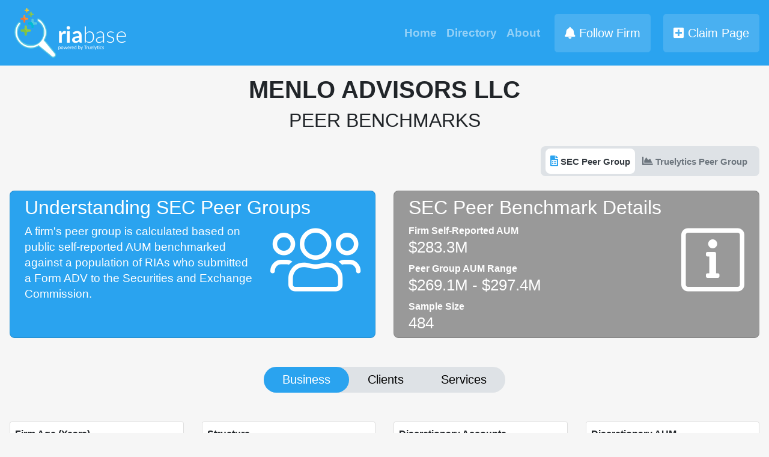

--- FILE ---
content_type: text/html; charset=utf-8
request_url: https://www.riabase.com/Firm/801-61504/menlo-advisors-llc
body_size: 9033
content:
<!DOCTYPE html><html lang="en" class="h-100"><head>
    <meta charset="utf-8"/>
    <meta name="viewport" content="width=device-width, initial-scale=1.0"/>
    <title>MENLO ADVISORS LLC | Peer Benchmarks | RIAbase</title>
    <meta property="og:image" content="/img/share.jpg"/>
    <base href="/"/>
    <link href="css/site.css" rel="stylesheet"/>
    <link href="/lib/fontawesome/css/all.min.css" rel="stylesheet"/>
    <meta name="yandex-verification" content="a925682660e6bcc5"/>

    <!--Start of HubSpot Embed Code-->
    <script type="text/javascript" id="hs-script-loader" async="" defer="" src="//js.hs-scripts.com/2512747.js"></script>
    <!--End of HubSpot Embed Code-->

    <script type="text/default-title">RIAbase</script>
    <script type="text/default-meta-elements">[[,"viewport",,,"width=device-width, initial-scale=1.0"],["og:image",,,,"/img/share.jpg"],[,"yandex-verification",,,"a925682660e6bcc5"]]</script>
    <meta name="og:title" property="og:title" content="MENLO ADVISORS LLC Peer Benchmarks on RIAbase - Powered by Truelytics"/>
    <meta name="description" property="description" content="SEC and Truelytics Peer Benchmarks for MENLO ADVISORS LLC. SEC benchmarks based on public data from the SEC and Form ADV. Truelytics benchmarks based on private, self-reported data in Truelytics."/>
    <meta name="og:description" property="og:description" content="SEC and Truelytics Peer Benchmarks for MENLO ADVISORS LLC. SEC benchmarks based on public data from the SEC and Form ADV. Truelytics benchmarks based on private, self-reported data in Truelytics."/>
</head>
<body class="h-100">
    <script src="_content/Microsoft.AspNetCore.ProtectedBrowserStorage/protectedBrowserStorage.js"></script>

    <app class="h-100 d-flex align-items-stretch">
        <!--Blazor:{"sequence":0,"type":"server","prerenderId":"4b83ca5b662446c7a34a6bc9fb012328","descriptor":"CfDJ8N8mXsyEKApLlyvKOq2N5ZVwKL0oeDTqWdSacAHlNHAde4JhNR0KiIMwR6RYO7/ruxikjgHNRQtzQelIvIf/AKHj\u002BYhxW\u002BF\u002BI\u002BkitO8ZIuUAFM4yFShH3G02FaWqiJ8UpWld5fRsv2673ZvEvtMRE/zEVslocGvjyd272Oi6VA/icvtklD4VSnTPL1CUgEwWvXQtOyURjtcSZM3DwWy5sGRfpMACeeuFbA2U1sdsgaf2JO\u002BUfjUQ7I5XYjcpIKUa8aMupsxcDJ1hLQuabd4PO8NxD2U/\u002BevB4mjhLMyVPCkAxZvxQKJpM1g2jPI3arHMAtLo6JBGlq6bAIdPJXVxId8="}--><div class="wrapper flex-fill"><div class="d-flex flex-column align-items-stretch h-100"><div class="topnav flex-shrink-1"><div class="text-big font-weight-bold top-row pl-4 navbar navbar-dark bg-primary navbar-expand-lg"><a class="navbar-brand" href=""><img src="/img/logo-white.png"/></a>
  <button class="navbar-toggler ml-auto flex-shrink-1" type="button" data-toggle="collapse" data-target="#navbarSupportedContent" aria-controls="navbarSupportedContent" aria-expanded="false" aria-label="Toggle navigation"><span class="navbar-toggler-icon"></span></button>
  <div class="collapse navbar-collapse flex-grow-1" id="navbarSupportedContent"><ul class="navbar-nav ml-auto"><li><a href="/" class="nav-link">
          Home
        </a></li>
      <li><a href="/List" class="nav-link">
          Directory
        </a></li>
      <li><a href="https://www.truelytics.com/about" class="nav-link" target="_blank">About</a></li>
      <li class="d-none"><a href="/Sitemap" class="nav-link">
          Sitemap
        </a></li></ul></div><ul class="navbar-nav flex-shrink-1 ml-sm-3 "><li class="text-nowrap"><a toggle-modal="Follow Firm" href="javascript:void(0)" class="btn btn-primary-accent btn-lg p-3 text-white mr-2" data-toggle="modal" data-target="#follow-firm-modal"><i class="fas fa-bell"></i> Follow Firm</a>
        <a toggle-modal="Claim Page" href="javascript:void(0)" class="btn btn-primary-accent btn-lg p-3 text-white ml-2" data-toggle="modal" data-target="#claim-page-modal"><i class="fas fa-plus-square"></i> Claim Page</a></li></ul></div>

<div class="modal fade" id="follow-firm-modal" tabindex="-1" role="dialog"><div class="modal-dialog modal-lg modal-dialog-centered" role="document"><div class="modal-content bg-primary text-white"><div class="modal-header border-0"><h2 class="font-weight-bold"><span class="text-big">Follow Firms and Receive Updates</span></h2>
        <button type="button" class="close" data-dismiss="modal" aria-label="Close"><span aria-hidden="true">×</span></button></div>
      <div class="modal-body"><div class="row"><div class="col-12 col-md-6"><div style="background: linear-gradient(to right, #2AA3EF, transparent) !important; position: relative; z-index: 2;"><form>
                

                <div class="row form-group"><div class="col-6"><label for="follow-firstname" class="text-upper">First Name</label>
                    <input id="follow-firstname" class="form-control valid"/></div>
                  <div class="col-6"><label for="follow-lastname" class="text-upper">Last Name</label>
                    <input id="follow-lastname" class="form-control valid"/></div></div>
                <div class="form-group"><label for="follow-firmname" class="text-upper">Firm Name</label>
                  <input id="follow-firmname" class="form-control valid"/></div>
                <div class="form-group"><label for="follow-email" class="text-upper">Business Email</label>
                  <input id="follow-email" class="form-control valid"/></div>

                <button class="btn btn-primary-accent text-white btn-lg">SUBMIT</button></form></div></div></div></div></div></div></div>



<div class="modal fade" id="claim-page-modal" tabindex="-1" role="dialog"><div class="modal-dialog modal-lg modal-dialog-centered" role="document"><div class="modal-content bg-primary text-white"><div class="modal-header border-0"><div class="title"><h2 class="font-weight-bold"><span class="text-big">Claim Your Firm. Enhance Your Profile.</span></h2>
          <p class="lead">If you own or represent this firm, you can claim this page and get enhanced features and benchmarks.</p></div>
        <button type="button" class="close" data-dismiss="modal" aria-label="Close"><span aria-hidden="true">×</span></button></div>
      <div class="modal-body"><div class="row"><div class="col-12 col-md-6"><div style="background: linear-gradient(to right, #2AA3EF, transparent) !important; position: relative; z-index: 2;"><form>
                

                <div class="row form-group"><div class="col-6"><label for="claim-firstname" class="text-upper">First Name</label>
                    <input id="claim-firstname" class="form-control valid"/></div>
                  <div class="col-6"><label for="claim-lastname" class="text-upper">Last Name</label>
                    <input id="claim-lastname" class="form-control valid"/></div></div>
                <div class="form-group"><label for="claim-firmname" class="text-upper">Firm Name</label>
                  <input id="claim-firmname" class="form-control valid"/></div>
                <div class="form-group"><label for="claim-email" class="text-upper">Business Email</label>
                  <input id="claim-email" class="form-control valid"/></div>

                <button class="btn btn-primary-accent text-white btn-lg">CLAIM PAGE</button></form></div></div></div></div></div></div></div></div>
  
    <div class="main d-flex flex-grow-1"><div class="content-container p-3">
    
    
    <h1 class="text-center text-uppercase"><strong>MENLO ADVISORS LLC</strong></h1>
    <h2 class="text-center text-uppercase mb-4">PEER BENCHMARKS</h2><div class="text-right page-nav mb-4"><ul class="nav nav-pills rounded justify-content-center p-1 pl-2 pr-2"><li class="nav-item rounded text-big mr-1 active bg-white"><a toggle-view="SEC" href="javascript:void(0)" class="d-inline-block p-2 text-dark"><span class="text-big text-primary"><i class="fas fa-file-spreadsheet"></i></span> <strong>SEC Peer Group</strong></a></li>

        <li class="nav-item rounded text-big mr-1 "><a toggle-view="Truelytics" href="javascript:void(0)" class="d-inline-block p-2 text-muted"><span class="text-big "><i class="fas fa-chart-area"></i></span> <strong>Truelytics Peer Group</strong></a></li></ul></div><div class=""><div class="row align-items-stretch"><div class="col"><div class="card bg-primary rounded h-100"><div class="card-body py-2 px-4"><h2 class="text-white">Understanding SEC Peer Groups</h2>
        <div class="d-flex"><div><p class="text-white text-big text-tight">A firm's peer group is calculated based on public self-reported AUM benchmarked against a population of RIAs who submitted a Form ADV to the Securities and Exchange Commission.</p></div>
          <div class="flex-shrink-1 text-white ml-4"><i style="font-size: 120px;" class="fal fa-users"></i></div></div></div></div></div>

  <div class="col"><div class="card bg-gray text-white rounded h-100"><div class="card-body py-2 px-4"><h2 class="text-white">SEC Peer Benchmark Details</h2>
        <div class="d-flex"><div class="flex-grow-1"><div class="text-white font-weight-bold">Firm Self-Reported AUM</div>
            <div class="text-bigger text-tighter">$283.3M</div>

            <div class="text-white font-weight-bold mt-2">Peer Group AUM Range</div>
            <div class="text-bigger text-tighter">$269.1M - $297.4M</div>

            <div class="text-white font-weight-bold mt-2">Sample Size</div>
            <div class="text-bigger text-tighter">484</div></div>
          <div class="flex-shrink-1 text-white ml-2"><i style="font-size: 120px;" class="fal fa-info-square"></i></div></div></div></div></div></div>

<div class="my-5 page-nav"><ul class="nav nav-pills justify-content-center"><li toggle-tab="ADV Business" class="nav-item active"><a href="javascript:void(0)" class="text-bigger">Business</a></li>
    <li toggle-tab="ADV Clients" class="nav-item "><a href="javascript:void(0)" class="text-bigger">Clients</a></li>
    <li toggle-tab="ADV Services" class="nav-item "><a href="javascript:void(0)" class="text-bigger">Services</a></li></ul></div>

<div class="row my-3"><div class="field-wrapper col-sm-6 col-md-4 col-lg-3 mb-3" data-average="11.012396694214877" data-count="484" data-min="1" data-max="58"><div class="card" style="height: 100%"><div class="card-header bg-white p-2"><strong>Firm Age (Years)</strong></div>
    <div class="card-body p-3"><div class="d-flex"><div class="flex-grow-1"><div class="text-muted m-0">PEER GROUP AVERAGE</div>
          <div class="text-bigger font-weight-bold">11</div></div></div></div>
    <div class="card-footer px-3 py-2 bg-gray-light border-top-0 border-bottom-0"><div class="d-flex"><div class="flex-grow-1 font-weight-bold ">23</div>
        <div class="flex-shrink-1 text-nowrap text-muted">FIRM VALUE</div></div></div>
    <div class="card-footer bg-white text-muted text-small p-2"><div class="d-flex"><div class="flex-grow-1 text-nowrap mr-2">
          # of Firms <strong>484</strong></div>
        <div class="flex-shrink-1 text-right">
          Range <strong>1 - 58</strong></div></div></div></div></div><div class="field-wrapper col-sm-6 col-md-4 col-lg-3 mb-3" data-average="338" data-count="484" data-min="1)" data-max="338)"><div class="card" style="height: 100%"><div class="card-header bg-white p-2"><strong>Structure</strong></div>
    <div class="card-body p-3"><div class="d-flex"><div class="flex-grow-1"><div class="text-muted m-0">PEER GROUP AVERAGE</div>
          <div class="text-bigger font-weight-bold">Limited Liability Company <span class="font-weight-normal text-smallest text-muted">(338 firms)</span></div></div></div></div>
    <div class="card-footer px-3 py-2 bg-gray-light border-top-0 border-bottom-0"><div class="d-flex"><div class="flex-grow-1 font-weight-bold ">Limited Liability Company</div>
        <div class="flex-shrink-1 text-nowrap text-muted">FIRM VALUE</div></div></div>
    <div class="card-footer bg-white text-muted text-small p-2"><div class="d-flex"><div class="flex-grow-1 text-nowrap">
          # of Firms <strong>484</strong></div>
        <div class="flex-shrink-1 text-right"><a toggle-modal="List Breakdown" href="javascript:void(0)" data-toggle="modal" data-target="#explore-1">Breakdown</a>

          <div class="modal fade" id="explore-1"><div class="modal-dialog"><div class="modal-content"><div class="modal-header"><h5 class="modal-title">Structure</h5>
                  <button type="button" class="close" data-dismiss="modal" aria-label="Close"><span aria-hidden="true">×</span></button></div>
                <div class="modal-body"><table class="table table-sm table-bordered"><thead><tr><th>Average</th>
                    <th>Count</th></tr></thead><tbody><tr><td>Limited Liability Company</td>
                        <td>338</td></tr><tr><td>Corporation</td>
                        <td>119</td></tr><tr><td>Limited Partnership</td>
                        <td>19</td></tr><tr><td>Partnership</td>
                        <td>3</td></tr><tr><td>Other (specify)</td>
                        <td>2</td></tr><tr><td>Limited Liability Partnership</td>
                        <td>2</td></tr><tr><td>Sole Proprietorship</td>
                        <td>1</td></tr></tbody></table></div>
                <div class="modal-footer"><button type="button" class="btn btn-secondary text-light" data-dismiss="modal">Close</button></div></div></div></div></div></div></div></div></div><div class="field-wrapper col-sm-6 col-md-4 col-lg-3 mb-3" data-average="534.5847107438017" data-count="484" data-min="0" data-max="3659"><div class="card" style="height: 100%"><div class="card-header bg-white p-2"><strong>Discretionary Accounts</strong></div>
    <div class="card-body p-3"><div class="d-flex"><div class="flex-grow-1"><div class="text-muted m-0">PEER GROUP AVERAGE</div>
          <div class="text-bigger font-weight-bold">535</div></div></div></div>
    <div class="card-footer px-3 py-2 bg-gray-light border-top-0 border-bottom-0"><div class="d-flex"><div class="flex-grow-1 font-weight-bold ">109</div>
        <div class="flex-shrink-1 text-nowrap text-muted">FIRM VALUE</div></div></div>
    <div class="card-footer bg-white text-muted text-small p-2"><div class="d-flex"><div class="flex-grow-1 text-nowrap mr-2">
          # of Firms <strong>484</strong></div>
        <div class="flex-shrink-1 text-right">
          Range <strong>0 - 3,659</strong></div></div></div></div></div><div class="field-wrapper col-sm-6 col-md-4 col-lg-3 mb-3" data-average="258242243.0392562" data-count="484" data-min="0" data-max="297369877"><div class="card" style="height: 100%"><div class="card-header bg-white p-2"><strong>Discretionary AUM</strong></div>
    <div class="card-body p-3"><div class="d-flex"><div class="flex-grow-1"><div class="text-muted m-0">PEER GROUP AVERAGE</div>
          <div class="text-bigger font-weight-bold">$258.2M</div></div></div></div>
    <div class="card-footer px-3 py-2 bg-gray-light border-top-0 border-bottom-0"><div class="d-flex"><div class="flex-grow-1 font-weight-bold ">$283.3M</div>
        <div class="flex-shrink-1 text-nowrap text-muted">FIRM VALUE</div></div></div>
    <div class="card-footer bg-white text-muted text-small p-2"><div class="d-flex"><div class="flex-grow-1 text-nowrap mr-2">
          # of Firms <strong>484</strong></div>
        <div class="flex-shrink-1 text-right">
          Range <strong>$0.0 - $297.4M</strong></div></div></div></div></div><div class="field-wrapper col-sm-6 col-md-4 col-lg-3 mb-3" data-average="70.43181818181819" data-count="484" data-min="0" data-max="15196"><div class="card" style="height: 100%"><div class="card-header bg-white p-2"><strong>Non-Discretionary Accounts</strong></div>
    <div class="card-body p-3"><div class="d-flex"><div class="flex-grow-1"><div class="text-muted m-0">PEER GROUP AVERAGE</div>
          <div class="text-bigger font-weight-bold">70</div></div></div></div>
    <div class="card-footer px-3 py-2 bg-gray-light border-top-0 border-bottom-0"><div class="d-flex"><div class="flex-grow-1 font-weight-bold ">0</div>
        <div class="flex-shrink-1 text-nowrap text-muted">FIRM VALUE</div></div></div>
    <div class="card-footer bg-white text-muted text-small p-2"><div class="d-flex"><div class="flex-grow-1 text-nowrap mr-2">
          # of Firms <strong>484</strong></div>
        <div class="flex-shrink-1 text-right">
          Range <strong>0 - 15,196</strong></div></div></div></div></div><div class="field-wrapper col-sm-6 col-md-4 col-lg-3 mb-3" data-average="25306331.799586777" data-count="484" data-min="0" data-max="295774182"><div class="card" style="height: 100%"><div class="card-header bg-white p-2"><strong>Non-Discretionary AUM</strong></div>
    <div class="card-body p-3"><div class="d-flex"><div class="flex-grow-1"><div class="text-muted m-0">PEER GROUP AVERAGE</div>
          <div class="text-bigger font-weight-bold">$25.3M</div></div></div></div>
    <div class="card-footer px-3 py-2 bg-gray-light border-top-0 border-bottom-0"><div class="d-flex"><div class="flex-grow-1 font-weight-bold ">$0.0</div>
        <div class="flex-shrink-1 text-nowrap text-muted">FIRM VALUE</div></div></div>
    <div class="card-footer bg-white text-muted text-small p-2"><div class="d-flex"><div class="flex-grow-1 text-nowrap mr-2">
          # of Firms <strong>484</strong></div>
        <div class="flex-shrink-1 text-right">
          Range <strong>$0.0 - $295.8M</strong></div></div></div></div></div><div class="field-wrapper col-sm-6 col-md-4 col-lg-3 mb-3" data-average="272.5847107438017" data-count="484" data-min="0" data-max="8044"><div class="card" style="height: 100%"><div class="card-header bg-white p-2"><strong>Total Clients</strong></div>
    <div class="card-body p-3"><div class="d-flex"><div class="flex-grow-1"><div class="text-muted m-0">PEER GROUP AVERAGE</div>
          <div class="text-bigger font-weight-bold">273</div></div></div></div>
    <div class="card-footer px-3 py-2 bg-gray-light border-top-0 border-bottom-0"><div class="d-flex"><div class="flex-grow-1 font-weight-bold ">46</div>
        <div class="flex-shrink-1 text-nowrap text-muted">FIRM VALUE</div></div></div>
    <div class="card-footer bg-white text-muted text-small p-2"><div class="d-flex"><div class="flex-grow-1 text-nowrap mr-2">
          # of Firms <strong>484</strong></div>
        <div class="flex-shrink-1 text-right">
          Range <strong>0 - 8,044</strong></div></div></div></div></div><div class="field-wrapper col-sm-6 col-md-4 col-lg-3 mb-3" data-average="283548574.838843" data-count="484" data-min="269132759" data-max="297369877"><div class="card" style="height: 100%"><div class="card-header bg-white p-2"><strong>Total AUM</strong></div>
    <div class="card-body p-3"><div class="d-flex"><div class="flex-grow-1"><div class="text-muted m-0">PEER GROUP AVERAGE</div>
          <div class="text-bigger font-weight-bold">$283.5M</div></div></div></div>
    <div class="card-footer px-3 py-2 bg-gray-light border-top-0 border-bottom-0"><div class="d-flex"><div class="flex-grow-1 font-weight-bold ">$283.3M</div>
        <div class="flex-shrink-1 text-nowrap text-muted">FIRM VALUE</div></div></div>
    <div class="card-footer bg-white text-muted text-small p-2"><div class="d-flex"><div class="flex-grow-1 text-nowrap mr-2">
          # of Firms <strong>484</strong></div>
        <div class="flex-shrink-1 text-right">
          Range <strong>$269.1M - $297.4M</strong></div></div></div></div></div><div class="field-wrapper col-sm-6 col-md-4 col-lg-3 mb-3" data-average="1.2334710743801653" data-count="484" data-min="0" data-max="33"><div class="card" style="height: 100%"><div class="card-header bg-white p-2"><strong>Offices</strong></div>
    <div class="card-body p-3"><div class="d-flex"><div class="flex-grow-1"><div class="text-muted m-0">PEER GROUP AVERAGE</div>
          <div class="text-bigger font-weight-bold">1</div></div></div></div>
    <div class="card-footer px-3 py-2 bg-gray-light border-top-0 border-bottom-0"><div class="d-flex"><div class="flex-grow-1 font-weight-bold ">0</div>
        <div class="flex-shrink-1 text-nowrap text-muted">FIRM VALUE</div></div></div>
    <div class="card-footer bg-white text-muted text-small p-2"><div class="d-flex"><div class="flex-grow-1 text-nowrap mr-2">
          # of Firms <strong>484</strong></div>
        <div class="flex-shrink-1 text-right">
          Range <strong>0 - 33</strong></div></div></div></div></div><div class="field-wrapper col-sm-6 col-md-4 col-lg-3 mb-3" data-average="9.917355371900827" data-count="484" data-min="1" data-max="469"><div class="card" style="height: 100%"><div class="card-header bg-white p-2"><strong>Total Employees</strong></div>
    <div class="card-body p-3"><div class="d-flex"><div class="flex-grow-1"><div class="text-muted m-0">PEER GROUP AVERAGE</div>
          <div class="text-bigger font-weight-bold">10</div></div></div></div>
    <div class="card-footer px-3 py-2 bg-gray-light border-top-0 border-bottom-0"><div class="d-flex"><div class="flex-grow-1 font-weight-bold ">3</div>
        <div class="flex-shrink-1 text-nowrap text-muted">FIRM VALUE</div></div></div>
    <div class="card-footer bg-white text-muted text-small p-2"><div class="d-flex"><div class="flex-grow-1 text-nowrap mr-2">
          # of Firms <strong>484</strong></div>
        <div class="flex-shrink-1 text-right">
          Range <strong>1 - 469</strong></div></div></div></div></div><div class="field-wrapper col-sm-6 col-md-4 col-lg-3 mb-3" data-average="5.797520661157025" data-count="484" data-min="0" data-max="247"><div class="card" style="height: 100%"><div class="card-header bg-white p-2"><strong>Investment Advisors</strong></div>
    <div class="card-body p-3"><div class="d-flex"><div class="flex-grow-1"><div class="text-muted m-0">PEER GROUP AVERAGE</div>
          <div class="text-bigger font-weight-bold">6</div></div></div></div>
    <div class="card-footer px-3 py-2 bg-gray-light border-top-0 border-bottom-0"><div class="d-flex"><div class="flex-grow-1 font-weight-bold ">2</div>
        <div class="flex-shrink-1 text-nowrap text-muted">FIRM VALUE</div></div></div>
    <div class="card-footer bg-white text-muted text-small p-2"><div class="d-flex"><div class="flex-grow-1 text-nowrap mr-2">
          # of Firms <strong>484</strong></div>
        <div class="flex-shrink-1 text-right">
          Range <strong>0 - 247</strong></div></div></div></div></div><div class="field-wrapper col-sm-6 col-md-4 col-lg-3 mb-3" data-average="1.3987603305785123" data-count="484" data-min="0" data-max="86"><div class="card" style="height: 100%"><div class="card-header bg-white p-2"><strong>Registered Representatives</strong></div>
    <div class="card-body p-3"><div class="d-flex"><div class="flex-grow-1"><div class="text-muted m-0">PEER GROUP AVERAGE</div>
          <div class="text-bigger font-weight-bold">1</div></div></div></div>
    <div class="card-footer px-3 py-2 bg-gray-light border-top-0 border-bottom-0"><div class="d-flex"><div class="flex-grow-1 font-weight-bold ">0</div>
        <div class="flex-shrink-1 text-nowrap text-muted">FIRM VALUE</div></div></div>
    <div class="card-footer bg-white text-muted text-small p-2"><div class="d-flex"><div class="flex-grow-1 text-nowrap mr-2">
          # of Firms <strong>484</strong></div>
        <div class="flex-shrink-1 text-right">
          Range <strong>0 - 86</strong></div></div></div></div></div><div class="field-wrapper col-sm-6 col-md-4 col-lg-3 mb-3" data-average="1.9235537190082646" data-count="484" data-min="0" data-max="86"><div class="card" style="height: 100%"><div class="card-header bg-white p-2"><strong>Licensed Insurance Agents</strong></div>
    <div class="card-body p-3"><div class="d-flex"><div class="flex-grow-1"><div class="text-muted m-0">PEER GROUP AVERAGE</div>
          <div class="text-bigger font-weight-bold">2</div></div></div></div>
    <div class="card-footer px-3 py-2 bg-gray-light border-top-0 border-bottom-0"><div class="d-flex"><div class="flex-grow-1 font-weight-bold ">0</div>
        <div class="flex-shrink-1 text-nowrap text-muted">FIRM VALUE</div></div></div>
    <div class="card-footer bg-white text-muted text-small p-2"><div class="d-flex"><div class="flex-grow-1 text-nowrap mr-2">
          # of Firms <strong>484</strong></div>
        <div class="flex-shrink-1 text-right">
          Range <strong>0 - 86</strong></div></div></div></div></div><div class="field-wrapper col-sm-6 col-md-4 col-lg-3 mb-3" data-average="5.613636363636363" data-count="484" data-min="0" data-max="100"><div class="card" style="height: 100%"><div class="card-header bg-white p-2"><strong>Foreign Clients</strong></div>
    <div class="card-body p-3"><div class="d-flex"><div class="flex-grow-1"><div class="text-muted m-0">PEER GROUP AVERAGE</div>
          <div class="text-bigger font-weight-bold">5.6%</div></div></div></div>
    <div class="card-footer px-3 py-2 bg-gray-light border-top-0 border-bottom-0"><div class="d-flex"><div class="flex-grow-1 font-weight-bold ">0.0%</div>
        <div class="flex-shrink-1 text-nowrap text-muted">FIRM VALUE</div></div></div>
    <div class="card-footer bg-white text-muted text-small p-2"><div class="d-flex"><div class="flex-grow-1 text-nowrap mr-2">
          # of Firms <strong>484</strong></div>
        <div class="flex-shrink-1 text-right">
          Range <strong>0.0% - 100.0%</strong></div></div></div></div></div><div class="field-wrapper col-sm-6 col-md-4 col-lg-3 mb-3" data-average="14.661157024793388" data-count="484" data-min="0" data-max="1561"><div class="card" style="height: 100%"><div class="card-header bg-white p-2"><strong>Clients Without Regulatory Assets</strong></div>
    <div class="card-body p-3"><div class="d-flex"><div class="flex-grow-1"><div class="text-muted m-0">PEER GROUP AVERAGE</div>
          <div class="text-bigger font-weight-bold">15</div></div></div></div>
    <div class="card-footer px-3 py-2 bg-gray-light border-top-0 border-bottom-0"><div class="d-flex"><div class="flex-grow-1 font-weight-bold ">0</div>
        <div class="flex-shrink-1 text-nowrap text-muted">FIRM VALUE</div></div></div>
    <div class="card-footer bg-white text-muted text-small p-2"><div class="d-flex"><div class="flex-grow-1 text-nowrap mr-2">
          # of Firms <strong>484</strong></div>
        <div class="flex-shrink-1 text-right">
          Range <strong>0 - 1,561</strong></div></div></div></div></div><div class="field-wrapper col-sm-12 col-md-8 col-lg-6 mb-3"><div class="card" style="height: 100%"><div class="card-header bg-white p-2"><strong>Compensation</strong></div>
    <div class="card-body p-3"><table><thead><tr><th width="100%"></th>
            <th class="text-muted font-weight-normal text-nowrap px-2" colspan="2"><div class="text-muted m-0">PEER GROUP AVERAGE</div></th>
            <th class="text-muted font-weight-normal text-nowrap px-2"><div class="text-muted m-0">FIRM VALUE</div></th></tr></thead>
        <tbody><tr><td class="text-left">Percentage of AUM</td>
              <td class="text-center">Yes</td>
              <td class="text-left"><span class="font-weight-normal text-small text-muted">463 Firms</span></td>
              <td class="text-center">Yes</td></tr><tr><td class="text-left">Hourly Charges</td>
              <td class="text-center">No</td>
              <td class="text-left"><span class="font-weight-normal text-small text-muted">283 Firms</span></td>
              <td class="text-center">Yes</td></tr><tr><td class="text-left">Subscription Fees</td>
              <td class="text-center">No</td>
              <td class="text-left"><span class="font-weight-normal text-small text-muted">482 Firms</span></td>
              <td class="text-center">No</td></tr><tr><td class="text-left">Fixed Fees</td>
              <td class="text-center">Yes</td>
              <td class="text-left"><span class="font-weight-normal text-small text-muted">268 Firms</span></td>
              <td class="text-center">No</td></tr><tr><td class="text-left">Commissions</td>
              <td class="text-center">No</td>
              <td class="text-left"><span class="font-weight-normal text-small text-muted">472 Firms</span></td>
              <td class="text-center">No</td></tr><tr><td class="text-left">Performance Based Fees</td>
              <td class="text-center">No</td>
              <td class="text-left"><span class="font-weight-normal text-small text-muted">364 Firms</span></td>
              <td class="text-center">Yes</td></tr><tr><td class="text-left">Other</td>
              <td class="text-center">No</td>
              <td class="text-left"><span class="font-weight-normal text-small text-muted">421 Firms</span></td>
              <td class="text-center">Yes</td></tr></tbody></table></div></div></div></div></div><div class="d-none"><div class="row align-items-stretch"><div class="col"><div class="card bg-primary rounded h-100"><div class="card-body py-2 px-4"><h2 class="text-white">Understanding Truelytics Peer Groups</h2>
                    <div class="d-flex"><div><p class="text-white text-big text-tight">
                                A firm’s <strong>Truelytics Peer Group</strong> is a benchmark calculation based on the average data in a group. Peer group’s are dynamically generated via self-reported AUM mapped against the Truelytics database of 8,000+ firms and their self-repoted data.
                            </p></div>
                        <div class="flex-shrink-1 text-white ml-4"><i style="font-size: 120px;" class="fal fa-users"></i></div></div></div></div></div>

        <div class="col"><div class="card bg-gray text-white rounded h-100"><div class="card-body py-2 px-4"><h2 class="text-white">Truelytics Peer Benchmark Details</h2>
                    <div class="d-flex"><div class="flex-grow-1"><div class="text-white font-weight-bold">Firm Self-Reported AUM</div>
                            <div class="text-bigger text-tighter">$283.3M</div>

                            <div class="text-white font-weight-bold mt-2">Peer Group AUM Range</div>
                            <div class="text-bigger text-tighter">$269.1M - $297.4M</div>

                            <div class="text-white font-weight-bold mt-2">Sample Size</div>
                            <div class="text-bigger text-tighter">83</div></div>
                        <div class="flex-shrink-1 text-white ml-2"><i style="font-size: 120px;" class="fal fa-info-square"></i></div></div></div></div></div></div><div class="my-3"><div class="row flex-row align-items-stretch"><div class="col-12 col-sm-6 col-md-4"><div class="card bg-primary" style="height: 100%"><div class="card-body text-white"><h2 class="text-white m-0">Truelytics Score</h2>
                        <div class="m-0">PEER GROUP AVERAGE</div>

                        <div class="d-flex"><div class="flex-shrink-1 text-center"><h1 class="text-white"><span class="text-biggest font-weight-bold text-center">3.0</span></h1>
                                <i style="font-size: 100px;" class="fal fa-user-graduate"></i></div>
                            <div class="ml-3 flex-grow-1 text-tight">
                                The Truelytics score is an easy to understand number (like a GPA) that gives you an overall quick sense of the health of a business.
                                It combines insights from every aspect of a firm's business, client, and market stability grades.
                            </div></div></div></div></div>


            <div class="col-12 col-sm-6 col-md-4"><div class="card" style="height: 100%"><div class="card-header bg-white p-2"><strong>AUM</strong></div>
                    <div class="card-body p-3"><div class="d-flex"><div class="flex-grow-1"><div class="text-muted m-0">PEER GROUP AVERAGE</div>
                                <h1 class="font-weight-bold"><span class="text-big">$281.5M</span></h1>

                                <div class="text-muted m-0">FIRM VALUE</div>
                                <h1 class="font-weight-bold"><span class="text-big">$283.3M</span></h1></div></div></div>
                    <div class="card-footer bg-white text-muted text-small p-2"><div class="d-flex"><div class="flex-grow-1 text-nowrap">
                                # of Firms <strong>83</strong></div>
                            <div class="flex-shrink-1 text-right">
                                Range <strong>$269.1M - $297.4M</strong></div></div></div></div></div>

            <div class="col-12 col-md-4"><div class="d-flex flex-row flex-sm-column h-100"><div class="card h-100"><div class="card-body p-3"><div class="row align-items-end"><div class="col-7"><div class="text-muted m-0">PEER GROUP AVERAGE</div>
                                    <h1 class="font-weight-bold m-0"><span class="text-big">$1.9M</span></h1></div>
                                <div class="col-5 font-weight-bold">
                                    NET REVENUE
                                </div></div></div>
                        <div class="card-footer bg-white text-muted text-small p-2"><div class="d-flex"><div class="flex-grow-1 text-nowrap">
                                    # of Firms <strong>59</strong></div>
                                <div class="flex-shrink-1 text-right">
                                    Range <strong>$260.0K - $5.1M</strong></div></div></div></div>

                    <div class="card h-100 mt-0 mt-sm-4 ml-4 ml-sm-0"><div class="card-body p-3"><div class="row align-items-end"><div class="col-7"><div class="text-muted m-0">PEER GROUP AVERAGE</div>
                                    <h1 class="font-weight-bold m-0"><span class="text-big">$780.6K</span></h1></div>
                                <div class="col-5 font-weight-bold">
                                    EXPENSES
                                </div></div></div>
                        <div class="card-footer bg-white text-muted text-small p-2"><div class="d-flex"><div class="flex-grow-1 text-nowrap">
                                    # of Firms <strong>67</strong></div>
                                <div class="flex-shrink-1 text-right">
                                    Range <strong>$0.0 - $3.2M</strong></div></div></div></div></div></div></div></div><div class="row explore my-3"><div class="col-4"><div class="card" style="height: 100%"><div class="card-header bg-white p-2"><strong>Business Stability Grade</strong></div>
            <div class="card-body p-3"><div class="d-flex align-items-center"><div class="flex-grow-1"><div class="text-muted">PEER GROUP AVERAGE</div>
                        <h1 class="text-primary m-0 p-0 d-inline-block"><span class="text-bigger font-weight-bold">B+</span></h1></div></div>

                <p class="pb-0 mb-0">The Business Stability Grade reflect the structure and operations of a firm. Many of the KPIs are directly under a firm's control and can be improved in the short term to improve profitability.</p></div>
            <div class="card-footer bg-white text-muted text-small p-2"><div class="d-flex"><div class="flex-grow-1">
                        # of Firms <strong>43</strong></div>

                    <div class="flex-shrink-1 text-right"><a toggle-modal="Stability Breakdown" href="javascript:void(0)" data-toggle="modal" data-target="#breakdown-BusinessStability">Breakdown</a>

                        <div class="modal fade" id="breakdown-BusinessStability" tabindex="-1" role="dialog"><div class="modal-dialog" role="document"><div class="modal-content"><div class="modal-header"><h5 class="modal-title">Business Stability Grade Breakdown</h5>
                                        <button type="button" class="close" data-dismiss="modal" aria-label="Close"><span aria-hidden="true">×</span></button></div>
                                    <div class="modal-body"><table class="table table-sm table-bordered"><thead><tr><th>Grade</th>
                                                    <th>Firm Count</th></tr></thead>
                                            <tbody><tr><td class="text-left">A</td>
                                                    <td>5</td></tr><tr><td class="text-left">A-</td>
                                                    <td>1</td></tr><tr><td class="text-left">B+</td>
                                                    <td>11</td></tr><tr><td class="text-left">B</td>
                                                    <td>6</td></tr><tr><td class="text-left">B-</td>
                                                    <td>8</td></tr><tr><td class="text-left">C+</td>
                                                    <td>8</td></tr><tr><td class="text-left">C</td>
                                                    <td>4</td></tr></tbody></table></div>
                                    <div class="modal-footer"><button type="button" class="btn btn-secondary text-light" data-dismiss="modal">Close</button></div></div></div></div></div></div></div></div></div>
        <div class="col-4"><div class="card" style="height: 100%"><div class="card-header bg-white p-2"><strong>Client Stability Grade</strong></div>
            <div class="card-body p-3"><div class="d-flex align-items-center"><div class="flex-grow-1"><div class="text-muted">PEER GROUP AVERAGE</div>
                        <h1 class="text-primary m-0 p-0 d-inline-block"><span class="text-bigger font-weight-bold">B</span></h1></div></div>

                <p class="pb-0 mb-0">The Client Stability Grade reflect the stability of a firm's client demographics. Improvements to client stability usually involve longer term changes to one's client base vs business stability indicators.</p></div>
            <div class="card-footer bg-white text-muted text-small p-2"><div class="d-flex"><div class="flex-grow-1">
                        # of Firms <strong>50</strong></div>

                    <div class="flex-shrink-1 text-right"><a toggle-modal="Stability Breakdown" href="javascript:void(0)" data-toggle="modal" data-target="#breakdown-ClientStability">Breakdown</a>

                        <div class="modal fade" id="breakdown-ClientStability" tabindex="-1" role="dialog"><div class="modal-dialog" role="document"><div class="modal-content"><div class="modal-header"><h5 class="modal-title">Client Stability Grade Breakdown</h5>
                                        <button type="button" class="close" data-dismiss="modal" aria-label="Close"><span aria-hidden="true">×</span></button></div>
                                    <div class="modal-body"><table class="table table-sm table-bordered"><thead><tr><th>Grade</th>
                                                    <th>Firm Count</th></tr></thead>
                                            <tbody><tr><td class="text-left">A</td>
                                                    <td>1</td></tr><tr><td class="text-left">A-</td>
                                                    <td>6</td></tr><tr><td class="text-left">B+</td>
                                                    <td>9</td></tr><tr><td class="text-left">B</td>
                                                    <td>22</td></tr><tr><td class="text-left">B-</td>
                                                    <td>7</td></tr><tr><td class="text-left">C+</td>
                                                    <td>1</td></tr><tr><td class="text-left">C</td>
                                                    <td>4</td></tr></tbody></table></div>
                                    <div class="modal-footer"><button type="button" class="btn btn-secondary text-light" data-dismiss="modal">Close</button></div></div></div></div></div></div></div></div></div>
        <div class="col-4"><div class="card" style="height: 100%"><div class="card-header bg-white p-2"><strong>Market Stability Grade</strong></div>
            <div class="card-body p-3"><div class="d-flex align-items-center"><div class="flex-grow-1"><div class="text-muted">PEER GROUP AVERAGE</div>
                        <h1 class="text-primary m-0 p-0 d-inline-block"><span class="text-bigger font-weight-bold">C+</span></h1></div></div>

                <p class="pb-0 mb-0">Your Market Stability Grade reflects the amount of market risk inherent in your revenue streams. Risk here is not necessarily a bad thing - exposure to the market can generate growth in good times.</p></div>
            <div class="card-footer bg-white text-muted text-small p-2"><div class="d-flex"><div class="flex-grow-1">
                        # of Firms <strong>30</strong></div>

                    <div class="flex-shrink-1 text-right"><a toggle-modal="Stability Breakdown" href="javascript:void(0)" data-toggle="modal" data-target="#breakdown-MarketStability">Breakdown</a>

                        <div class="modal fade" id="breakdown-MarketStability" tabindex="-1" role="dialog"><div class="modal-dialog" role="document"><div class="modal-content"><div class="modal-header"><h5 class="modal-title">Market Stability Grade Breakdown</h5>
                                        <button type="button" class="close" data-dismiss="modal" aria-label="Close"><span aria-hidden="true">×</span></button></div>
                                    <div class="modal-body"><table class="table table-sm table-bordered"><thead><tr><th>Grade</th>
                                                    <th>Firm Count</th></tr></thead>
                                            <tbody><tr><td class="text-left">A</td>
                                                    <td>5</td></tr><tr><td class="text-left">B+</td>
                                                    <td>9</td></tr><tr><td class="text-left">B</td>
                                                    <td>2</td></tr><tr><td class="text-left">B-</td>
                                                    <td>5</td></tr><tr><td class="text-left">C+</td>
                                                    <td>9</td></tr></tbody></table></div>
                                    <div class="modal-footer"><button type="button" class="btn btn-secondary text-light" data-dismiss="modal">Close</button></div></div></div></div></div></div></div></div></div></div><div class="my-3"><div class="row flex-row align-items-stretch justify-content-center"><div class="col-lg-4 col-12"><div class="card" style="height: 100%"><div class="card-body bg-primary text-white rounded-top font-weight-bold"><div class="row"><div class="col-7"><div class="text-white">PEER GROUP AVERAGE</div>
                        <div class="text-biggest">$4.8M</div></div>
                    <div class="col-5 text-big">Discounted Cash Flow Valuation</div></div></div>
            <div class="card-footer bg-white text-muted rounded-bottom text-small p-2"><div class="d-flex"><div class="flex-grow-1 text-nowrap"><div># of Firms <strong>33</strong></div></div>
                    <div class="flex-shrink-1 text-right">
                        Range <strong>$142.7K - $12.8M</strong></div></div></div></div></div>
            <div class="col-lg-4 col-12"><div class="card" style="height: 100%"><div class="card-body bg-gray text-white rounded-top font-weight-bold"><div class="row"><div class="col-7"><div class="text-white">PEER GROUP AVERAGE</div>
                        <div class="text-biggest">$4.0M</div></div>
                    <div class="col-5 text-big">Multiple of EBITDA Valuation</div></div></div>
            <div class="card-footer bg-white text-muted rounded-bottom text-small p-2"><div class="d-flex"><div class="flex-grow-1 text-nowrap"><div># of Firms <strong>32</strong></div></div>
                    <div class="flex-shrink-1 text-right">
                        Range <strong>$25.4K - $12.3M</strong></div></div></div></div></div>
            <div class="col-lg-4 col-12"><div class="card" style="height: 100%"><div class="card-body bg-gray-dark text-white rounded-top font-weight-bold"><div class="row"><div class="col-7"><div class="text-white">PEER GROUP AVERAGE</div>
                        <div class="text-biggest">$3.7M</div></div>
                    <div class="col-5 text-big">Multiple of EBOC Valuation</div></div></div>
            <div class="card-footer bg-white text-muted rounded-bottom text-small p-2"><div class="d-flex"><div class="flex-grow-1 text-nowrap"><div># of Firms <strong>33</strong></div></div>
                    <div class="flex-shrink-1 text-right">
                        Range <strong>$25.4K - $8.8M</strong></div></div></div></div></div></div></div><div class="my-3 mb-3"><div><a href="javascript:void(0);" class="d-block text-center text-biggest bg-primary text-light btn btn-link"><span>More Peer Benchmarks</span></a></div></div></div><section><h1 class="text-center page-title"><strong>Resource</strong> Center</h1>

  <div class="row resource-list"></div></section>
  <div class="row pre-val-home-services flex-row align-items-stretch"><div class="col-lg col-sm-12 mr-lg-2"><div class="bg-white h-100 d-flex flex-column"><div class="p-3 flex-shrink-1"><img src="img/truelytics@2x-dark.png" style="max-height: 70px"/>
        <h3><small>Advisor Transition Management Platform</small></h3></div>

      <div class="flex-grow-1"><div class="d-flex service-tabs h-100"><div class="flex-shrink-1"><ul class="nav" role="tablist"><li class="nav-item"><a class="nav-link active" data-toggle="tab" href="#TrueRecruit" id="TrueRecruitTab"><strong>True</strong>Recruit</a></li>
              <li class="nav-item"><a class="nav-link" data-toggle="tab" href="#TruePerformance" id="TruePerformanceTab"><strong>True</strong>Performance</a></li>
              <li class="nav-item"><a class="nav-link" data-toggle="tab" href="#TrueContinuity" id="TrueContinuityTab"><strong>True</strong>Continuity</a></li>
              <li class="nav-item"><a class="nav-link" data-toggle="tab" href="#TrueMatch" id="TrueMatchTab"><strong>True</strong>Match</a></li></ul></div>
          <div class="flex-grow-1 align-self-stretch"><div class="tab-content h-100"><div class="tab-pane h-100 fade show active" id="TrueRecruit"><div class="border-0 card h-100"><div class="card-body p-3"><h4>About <strong>True</strong>Recruit</h4>
                    <p class="lead">
                      With <strong>True</strong>Recruit, we seek to help enterprises identify prospects, standardize the information collection process, and leverage data to inform offers.
                    </p></div>
                  <div class="card-footer p-3 bg-white border-0 text-biggest"><div class="d-flex align-items-center"><div class="flex-shrink-1 text-nowrap"><a href="javascript:void(0);" class="text-muted"><i class="far fa-chevron-circle-left"></i></a>
                        <a href="javascript:void(0);" class="text-dark" onclick="$('#TruePerformanceTab').trigger('click');"><i class="far fa-chevron-circle-right"></i></a></div>
                      <div class="flex-grow-1 p-3"><a href="https://www.truelytics.com/truerecruit?utm_source=riabase&amp;utm_content=services" target="_blank" class="btn btn-outline-dark rounded-pill d-block p-3">LEARN MORE</a></div></div></div></div></div>
              <div class="tab-pane h-100 fade show" id="TruePerformance"><div class="border-0 card h-100"><div class="card-body p-3"><h4>About <strong>True</strong>Performance</h4>
                    <p class="lead"><strong>True</strong>Performance Indices and KPIs make up the industry’s first ever business health record to be leveraged for practice management and during key transitional moments. </p></div>
                  <div class="card-footer p-3 bg-white border-0 text-biggest"><div class="d-flex align-items-center"><div class="flex-shrink-1 text-nowrap"><a href="javascript:void(0);" class="text-dark" onclick="$('#TrueRecruitTab').trigger('click');"><i class="far fa-chevron-circle-left"></i></a>
                        <a href="javascript:void(0);" class="text-dark" onclick="$('#TrueContinuityTab').trigger('click');"><i class="far fa-chevron-circle-right"></i></a></div>
                      <div class="flex-grow-1 p-3"><a href="https://www.truelytics.com/trueperformance?utm_source=riabase&amp;utm_content=services" target="_blank" class="btn btn-outline-dark rounded-pill d-block p-3">LEARN MORE</a></div></div></div></div></div>
              <div class="tab-pane h-100 fade show" id="TrueContinuity"><div class="border-0 card h-100"><div class="card-body p-3"><h4>About <strong>True</strong>Continuity</h4>
                    <p class="lead"><strong>True</strong>Continuity is a secure emergency continuity vault where financial advisory firms can easily store designated continuity contacts, additional key contacts, documents, and tech stack information.
                    </p></div>
                  <div class="card-footer p-3 bg-white border-0 text-biggest"><div class="d-flex align-items-center"><div class="flex-shrink-1 text-nowrap"><a href="javascript:void(0);" class="text-dark" onclick="$('#TruePerformanceTab').trigger('click');"><i class="far fa-chevron-circle-left"></i></a>
                        <a href="javascript:void(0);" class="text-dark" onclick="$('#TrueMatchTab').trigger('click');"><i class="far fa-chevron-circle-right"></i></a></div>
                      <div class="flex-grow-1 p-3"><a href="https://www.truelytics.com/truecontinuity?utm_source=riabase&amp;utm_content=services" target="_blank" class="btn btn-outline-dark rounded-pill d-block p-3">LEARN MORE</a></div></div></div></div></div>
              <div class="tab-pane h-100 fade show" id="TrueMatch"><div class="border-0 card h-100"><div class="card-body p-3"><h4>About <strong>True</strong>Match</h4>
                    <p class="lead"><strong>True</strong>Match supports advisors planning succession or growth through M&amp;A to find perfect opportunities.
                    </p></div>
                  <div class="card-footer p-3 bg-white border-0 text-biggest"><div class="d-flex align-items-center"><div class="flex-shrink-1 text-nowrap"><a href="javascript:void(0);" class="text-dark" onclick="$('#TrueContinuityTab').trigger('click');"><i class="far fa-chevron-circle-left"></i></a>
                        <a href="javascript:void(0);" class="text-muted"><i class="far fa-chevron-circle-right"></i></a></div>
                      <div class="flex-grow-1 p-3"><a href="https://www.truelytics.com/truematch?utm_source=riabase&amp;utm_content=services" target="_blank" class="btn btn-outline-dark rounded-pill d-block p-3">LEARN MORE</a></div></div></div></div></div></div></div></div></div></div></div>
  <div class="col-lg col-sm-12 ml-lg-2"><div class="bg-white h-100 p-4 pt-2 pb-2"><div class="card h-100 border-0 p-0"><div class="card-body border-0 p-0"><h2><strong>Contact Truelytics Today!</strong></h2>
          <p class="lead">
            Truelytics' Advisor Transition Management Platform is the first end-to-end data-driven system to help RIAs attract, grow, and retain advisory businesses while also reducing the costs related to transitions.
          </p><form><div class="row form-group text-big"><div class="col-6"><label for="contact-name"><strong>Name</strong></label>
                  <input id="contact-name" class="form-control valid"/></div>
                <div class="col-6"><label for="contact-email"><strong>Email</strong></label>
                  <input id="contact-email" class="form-control valid"/></div></div>
              <div class="form-group text-big"><label for="contact-comment"><strong>Comment</strong></label>
                <textarea id="contact-comment" class="form-control valid"></textarea></div>
              <div class="text-right text-biggest"><button class="btn btn-primary rounded-pill p-3 pl-5 pr-5">SUBMIT</button></div></form></div></div></div></div></div></div></div>
    
    <div class="flex-shrink-1 bg-white "><div class="content-container p-4">
        © Powered by <a href="https://www.truelytics.com/?utm_source=riabase&amp;utm_content=footer" target="_blank">Truelytics</a></div></div></div></div><!--Blazor:{"prerenderId":"4b83ca5b662446c7a34a6bc9fb012328"}-->
    </app>

    <div id="blazor-error-ui">
        
            An error has occurred. This application may no longer respond until reloaded.
        
        
        <a href="" class="reload">Reload</a>
        <a class="dismiss">🗙</a>
    </div>

    <script src="_framework/blazor.server.js"></script>
    <script src="https://code.jquery.com/jquery-3.3.1.slim.min.js" integrity="sha384-q8i/X+965DzO0rT7abK41JStQIAqVgRVzpbzo5smXKp4YfRvH+8abtTE1Pi6jizo" crossorigin="anonymous"></script>
    <script src="https://cdnjs.cloudflare.com/ajax/libs/popper.js/1.14.7/umd/popper.min.js" integrity="sha384-UO2eT0CpHqdSJQ6hJty5KVphtPhzWj9WO1clHTMGa3JDZwrnQq4sF86dIHNDz0W1" crossorigin="anonymous"></script>
    <script src="https://stackpath.bootstrapcdn.com/bootstrap/4.3.1/js/bootstrap.min.js" integrity="sha384-JjSmVgyd0p3pXB1rRibZUAYoIIy6OrQ6VrjIEaFf/nJGzIxFDsf4x0xIM+B07jRM" crossorigin="anonymous"></script>
    <script src="/lib/select2/js/select2.min.js"></script>


    <script src="https://maps.googleapis.com/maps/api/js?key=AIzaSyDM-pHftlZqkaZQ3YsJ6uMCuBnNUf3PoLI&amp;v=3">
    </script>

    <script src="_content/BlazorGoogleMaps/js/objectManager.js"></script>

    <script src="https://unpkg.com/@googlemaps/markerclusterer/dist/index.min.js"></script>

    <script>
        window.select2Component = {
            init: function (Id) {
                //Initialize Select2 Elements
                $('#' + Id).select2();
            },
            onChange: function (id, dotnetHelper, nameFunc) {
                $('#' + id).on('select2:select', function (e) {
                    dotnetHelper.invokeMethodAsync(nameFunc, $('#' + id).val());
                });
            }
        }
    </script>

    <script>
        function scrollIntoView(id) {
            try { document.getElementById(id).scrollIntoView({ behavior: 'smooth', block: 'center' }); } catch (e) { console.log('scrollIntoView exception', e); }
        }

        function dismissModal(selector) {
            $(selector).modal('hide');
        }

        function toggleClaim() {
            $('[toggle-modal="Claim Page"]').trigger('click');
        }

        function logPageView() {
            if (!window._hsp) _hsp = [];

            if (console && console.debug) console.debug('log page view', location);

            _hsp.push(['setPath', location.pathname]);
            _hsp.push(['trackPageView']);
        }
    </script>

    <script src="_content/Telerik.UI.for.Blazor/js/telerik-blazor.js" defer=""></script>
    <link rel="stylesheet" href="_content/Telerik.UI.for.Blazor/css/kendo-theme-default/all.css"/>

    
        <script type="text/javascript">
            window.heap = window.heap || [], heap.load = function (e, t) { window.heap.appid = e, window.heap.config = t = t || {}; var r = document.createElement("script"); r.type = "text/javascript", r.async = !0, r.src = "https://cdn.heapanalytics.com/js/heap-" + e + ".js"; var a = document.getElementsByTagName("script")[0]; a.parentNode.insertBefore(r, a); for (var n = function (e) { return function () { heap.push([e].concat(Array.prototype.slice.call(arguments, 0))) } }, p = ["addEventProperties", "addUserProperties", "clearEventProperties", "identify", "resetIdentity", "removeEventProperty", "setEventProperties", "track", "unsetEventProperty"], o = 0; o < p.length; o++)heap[p[o]] = n(p[o]) };
            heap.load("2124915492");
        </script>
    
    



</body></html>